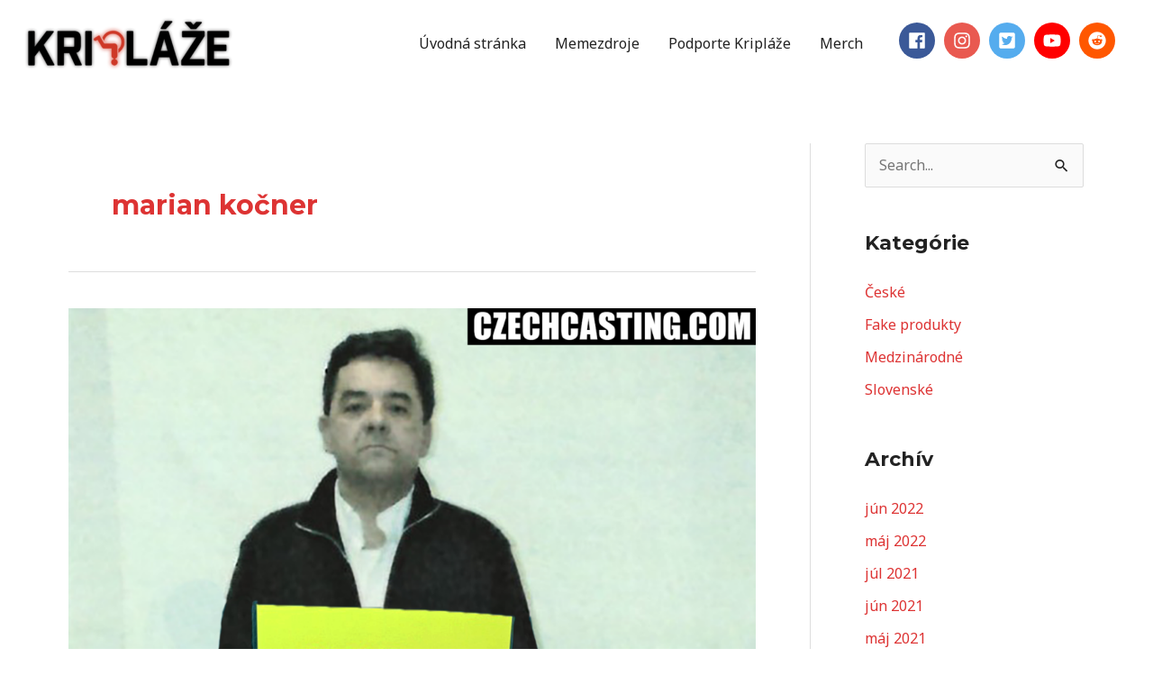

--- FILE ---
content_type: text/html; charset=utf-8
request_url: https://www.google.com/recaptcha/api2/aframe
body_size: 267
content:
<!DOCTYPE HTML><html><head><meta http-equiv="content-type" content="text/html; charset=UTF-8"></head><body><script nonce="zB-H0EdXPpMnHZai0ydrIQ">/** Anti-fraud and anti-abuse applications only. See google.com/recaptcha */ try{var clients={'sodar':'https://pagead2.googlesyndication.com/pagead/sodar?'};window.addEventListener("message",function(a){try{if(a.source===window.parent){var b=JSON.parse(a.data);var c=clients[b['id']];if(c){var d=document.createElement('img');d.src=c+b['params']+'&rc='+(localStorage.getItem("rc::a")?sessionStorage.getItem("rc::b"):"");window.document.body.appendChild(d);sessionStorage.setItem("rc::e",parseInt(sessionStorage.getItem("rc::e")||0)+1);localStorage.setItem("rc::h",'1769280273766');}}}catch(b){}});window.parent.postMessage("_grecaptcha_ready", "*");}catch(b){}</script></body></html>